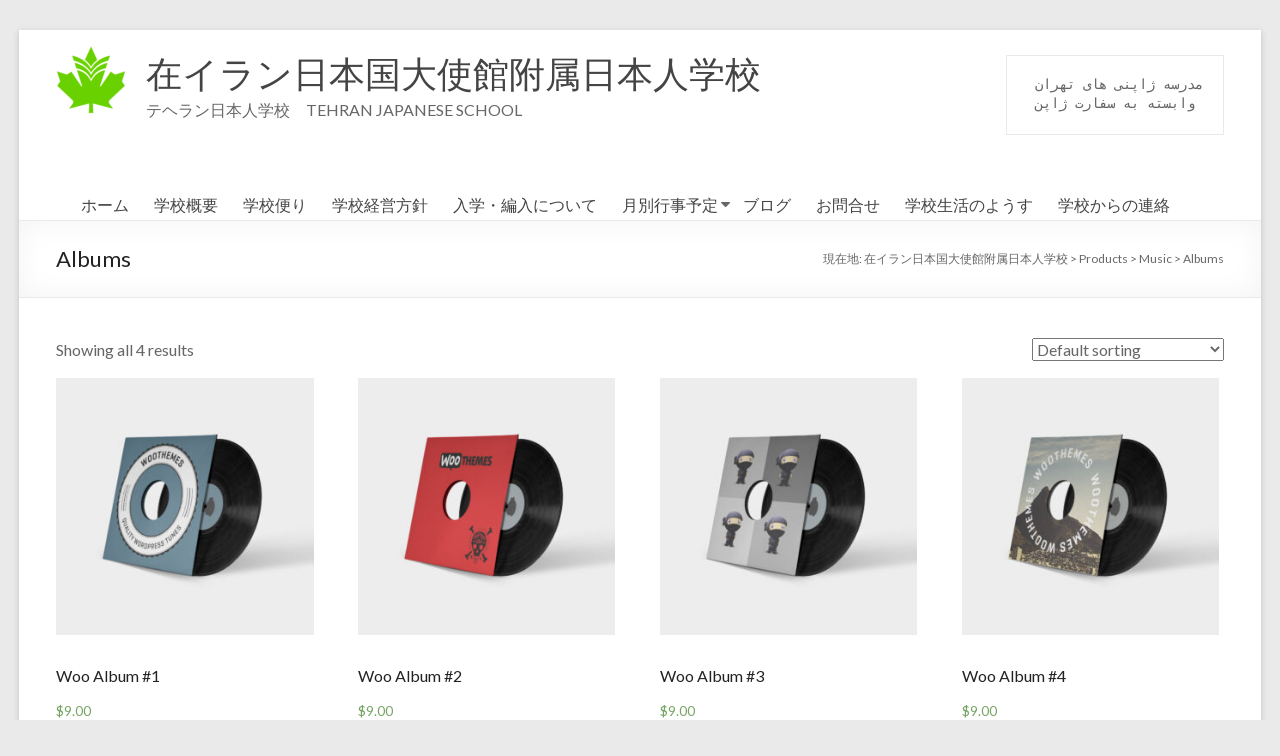

--- FILE ---
content_type: text/html; charset=UTF-8
request_url: https://tehranjpschool.com/product-category/music/albums/
body_size: 12387
content:
<!DOCTYPE html>
<!--[if IE 7]>
<html class="ie ie7" lang="ja">
<![endif]-->
<!--[if IE 8]>
<html class="ie ie8" lang="ja">
<![endif]-->
<!--[if !(IE 7) & !(IE 8)]><!-->
<html lang="ja">
<!--<![endif]-->
<head>
	<meta charset="UTF-8" />
	<meta name="viewport" content="width=device-width, initial-scale=1">
	<link rel="profile" href="https://gmpg.org/xfn/11" />
	<title>Albums &#8211; 在イラン日本国大使館附属日本人学校</title>
<meta name='robots' content='max-image-preview:large' />
<link rel='dns-prefetch' href='//fonts.googleapis.com' />
<link rel="alternate" type="application/rss+xml" title="在イラン日本国大使館附属日本人学校 &raquo; フィード" href="https://tehranjpschool.com/feed/" />
<link rel="alternate" type="application/rss+xml" title="在イラン日本国大使館附属日本人学校 &raquo; コメントフィード" href="https://tehranjpschool.com/comments/feed/" />
<link rel="alternate" type="application/rss+xml" title="在イラン日本国大使館附属日本人学校 &raquo; Albums Category のフィード" href="https://tehranjpschool.com/product-category/music/albums/feed/" />
<style id='wp-img-auto-sizes-contain-inline-css' type='text/css'>
img:is([sizes=auto i],[sizes^="auto," i]){contain-intrinsic-size:3000px 1500px}
/*# sourceURL=wp-img-auto-sizes-contain-inline-css */
</style>
<style id='wp-emoji-styles-inline-css' type='text/css'>

	img.wp-smiley, img.emoji {
		display: inline !important;
		border: none !important;
		box-shadow: none !important;
		height: 1em !important;
		width: 1em !important;
		margin: 0 0.07em !important;
		vertical-align: -0.1em !important;
		background: none !important;
		padding: 0 !important;
	}
/*# sourceURL=wp-emoji-styles-inline-css */
</style>
<link rel='stylesheet' id='wp-block-library-css' href='https://tehranjpschool.com/wp-includes/css/dist/block-library/style.min.css?ver=6.9' type='text/css' media='all' />
<style id='wp-block-verse-inline-css' type='text/css'>
pre.wp-block-verse{overflow:auto;white-space:pre-wrap}:where(pre.wp-block-verse){font-family:inherit}
/*# sourceURL=https://tehranjpschool.com/wp-includes/blocks/verse/style.min.css */
</style>
<style id='global-styles-inline-css' type='text/css'>
:root{--wp--preset--aspect-ratio--square: 1;--wp--preset--aspect-ratio--4-3: 4/3;--wp--preset--aspect-ratio--3-4: 3/4;--wp--preset--aspect-ratio--3-2: 3/2;--wp--preset--aspect-ratio--2-3: 2/3;--wp--preset--aspect-ratio--16-9: 16/9;--wp--preset--aspect-ratio--9-16: 9/16;--wp--preset--color--black: #000000;--wp--preset--color--cyan-bluish-gray: #abb8c3;--wp--preset--color--white: #ffffff;--wp--preset--color--pale-pink: #f78da7;--wp--preset--color--vivid-red: #cf2e2e;--wp--preset--color--luminous-vivid-orange: #ff6900;--wp--preset--color--luminous-vivid-amber: #fcb900;--wp--preset--color--light-green-cyan: #7bdcb5;--wp--preset--color--vivid-green-cyan: #00d084;--wp--preset--color--pale-cyan-blue: #8ed1fc;--wp--preset--color--vivid-cyan-blue: #0693e3;--wp--preset--color--vivid-purple: #9b51e0;--wp--preset--gradient--vivid-cyan-blue-to-vivid-purple: linear-gradient(135deg,rgb(6,147,227) 0%,rgb(155,81,224) 100%);--wp--preset--gradient--light-green-cyan-to-vivid-green-cyan: linear-gradient(135deg,rgb(122,220,180) 0%,rgb(0,208,130) 100%);--wp--preset--gradient--luminous-vivid-amber-to-luminous-vivid-orange: linear-gradient(135deg,rgb(252,185,0) 0%,rgb(255,105,0) 100%);--wp--preset--gradient--luminous-vivid-orange-to-vivid-red: linear-gradient(135deg,rgb(255,105,0) 0%,rgb(207,46,46) 100%);--wp--preset--gradient--very-light-gray-to-cyan-bluish-gray: linear-gradient(135deg,rgb(238,238,238) 0%,rgb(169,184,195) 100%);--wp--preset--gradient--cool-to-warm-spectrum: linear-gradient(135deg,rgb(74,234,220) 0%,rgb(151,120,209) 20%,rgb(207,42,186) 40%,rgb(238,44,130) 60%,rgb(251,105,98) 80%,rgb(254,248,76) 100%);--wp--preset--gradient--blush-light-purple: linear-gradient(135deg,rgb(255,206,236) 0%,rgb(152,150,240) 100%);--wp--preset--gradient--blush-bordeaux: linear-gradient(135deg,rgb(254,205,165) 0%,rgb(254,45,45) 50%,rgb(107,0,62) 100%);--wp--preset--gradient--luminous-dusk: linear-gradient(135deg,rgb(255,203,112) 0%,rgb(199,81,192) 50%,rgb(65,88,208) 100%);--wp--preset--gradient--pale-ocean: linear-gradient(135deg,rgb(255,245,203) 0%,rgb(182,227,212) 50%,rgb(51,167,181) 100%);--wp--preset--gradient--electric-grass: linear-gradient(135deg,rgb(202,248,128) 0%,rgb(113,206,126) 100%);--wp--preset--gradient--midnight: linear-gradient(135deg,rgb(2,3,129) 0%,rgb(40,116,252) 100%);--wp--preset--font-size--small: 13px;--wp--preset--font-size--medium: 20px;--wp--preset--font-size--large: 36px;--wp--preset--font-size--x-large: 42px;--wp--preset--spacing--20: 0.44rem;--wp--preset--spacing--30: 0.67rem;--wp--preset--spacing--40: 1rem;--wp--preset--spacing--50: 1.5rem;--wp--preset--spacing--60: 2.25rem;--wp--preset--spacing--70: 3.38rem;--wp--preset--spacing--80: 5.06rem;--wp--preset--shadow--natural: 6px 6px 9px rgba(0, 0, 0, 0.2);--wp--preset--shadow--deep: 12px 12px 50px rgba(0, 0, 0, 0.4);--wp--preset--shadow--sharp: 6px 6px 0px rgba(0, 0, 0, 0.2);--wp--preset--shadow--outlined: 6px 6px 0px -3px rgb(255, 255, 255), 6px 6px rgb(0, 0, 0);--wp--preset--shadow--crisp: 6px 6px 0px rgb(0, 0, 0);}:where(.is-layout-flex){gap: 0.5em;}:where(.is-layout-grid){gap: 0.5em;}body .is-layout-flex{display: flex;}.is-layout-flex{flex-wrap: wrap;align-items: center;}.is-layout-flex > :is(*, div){margin: 0;}body .is-layout-grid{display: grid;}.is-layout-grid > :is(*, div){margin: 0;}:where(.wp-block-columns.is-layout-flex){gap: 2em;}:where(.wp-block-columns.is-layout-grid){gap: 2em;}:where(.wp-block-post-template.is-layout-flex){gap: 1.25em;}:where(.wp-block-post-template.is-layout-grid){gap: 1.25em;}.has-black-color{color: var(--wp--preset--color--black) !important;}.has-cyan-bluish-gray-color{color: var(--wp--preset--color--cyan-bluish-gray) !important;}.has-white-color{color: var(--wp--preset--color--white) !important;}.has-pale-pink-color{color: var(--wp--preset--color--pale-pink) !important;}.has-vivid-red-color{color: var(--wp--preset--color--vivid-red) !important;}.has-luminous-vivid-orange-color{color: var(--wp--preset--color--luminous-vivid-orange) !important;}.has-luminous-vivid-amber-color{color: var(--wp--preset--color--luminous-vivid-amber) !important;}.has-light-green-cyan-color{color: var(--wp--preset--color--light-green-cyan) !important;}.has-vivid-green-cyan-color{color: var(--wp--preset--color--vivid-green-cyan) !important;}.has-pale-cyan-blue-color{color: var(--wp--preset--color--pale-cyan-blue) !important;}.has-vivid-cyan-blue-color{color: var(--wp--preset--color--vivid-cyan-blue) !important;}.has-vivid-purple-color{color: var(--wp--preset--color--vivid-purple) !important;}.has-black-background-color{background-color: var(--wp--preset--color--black) !important;}.has-cyan-bluish-gray-background-color{background-color: var(--wp--preset--color--cyan-bluish-gray) !important;}.has-white-background-color{background-color: var(--wp--preset--color--white) !important;}.has-pale-pink-background-color{background-color: var(--wp--preset--color--pale-pink) !important;}.has-vivid-red-background-color{background-color: var(--wp--preset--color--vivid-red) !important;}.has-luminous-vivid-orange-background-color{background-color: var(--wp--preset--color--luminous-vivid-orange) !important;}.has-luminous-vivid-amber-background-color{background-color: var(--wp--preset--color--luminous-vivid-amber) !important;}.has-light-green-cyan-background-color{background-color: var(--wp--preset--color--light-green-cyan) !important;}.has-vivid-green-cyan-background-color{background-color: var(--wp--preset--color--vivid-green-cyan) !important;}.has-pale-cyan-blue-background-color{background-color: var(--wp--preset--color--pale-cyan-blue) !important;}.has-vivid-cyan-blue-background-color{background-color: var(--wp--preset--color--vivid-cyan-blue) !important;}.has-vivid-purple-background-color{background-color: var(--wp--preset--color--vivid-purple) !important;}.has-black-border-color{border-color: var(--wp--preset--color--black) !important;}.has-cyan-bluish-gray-border-color{border-color: var(--wp--preset--color--cyan-bluish-gray) !important;}.has-white-border-color{border-color: var(--wp--preset--color--white) !important;}.has-pale-pink-border-color{border-color: var(--wp--preset--color--pale-pink) !important;}.has-vivid-red-border-color{border-color: var(--wp--preset--color--vivid-red) !important;}.has-luminous-vivid-orange-border-color{border-color: var(--wp--preset--color--luminous-vivid-orange) !important;}.has-luminous-vivid-amber-border-color{border-color: var(--wp--preset--color--luminous-vivid-amber) !important;}.has-light-green-cyan-border-color{border-color: var(--wp--preset--color--light-green-cyan) !important;}.has-vivid-green-cyan-border-color{border-color: var(--wp--preset--color--vivid-green-cyan) !important;}.has-pale-cyan-blue-border-color{border-color: var(--wp--preset--color--pale-cyan-blue) !important;}.has-vivid-cyan-blue-border-color{border-color: var(--wp--preset--color--vivid-cyan-blue) !important;}.has-vivid-purple-border-color{border-color: var(--wp--preset--color--vivid-purple) !important;}.has-vivid-cyan-blue-to-vivid-purple-gradient-background{background: var(--wp--preset--gradient--vivid-cyan-blue-to-vivid-purple) !important;}.has-light-green-cyan-to-vivid-green-cyan-gradient-background{background: var(--wp--preset--gradient--light-green-cyan-to-vivid-green-cyan) !important;}.has-luminous-vivid-amber-to-luminous-vivid-orange-gradient-background{background: var(--wp--preset--gradient--luminous-vivid-amber-to-luminous-vivid-orange) !important;}.has-luminous-vivid-orange-to-vivid-red-gradient-background{background: var(--wp--preset--gradient--luminous-vivid-orange-to-vivid-red) !important;}.has-very-light-gray-to-cyan-bluish-gray-gradient-background{background: var(--wp--preset--gradient--very-light-gray-to-cyan-bluish-gray) !important;}.has-cool-to-warm-spectrum-gradient-background{background: var(--wp--preset--gradient--cool-to-warm-spectrum) !important;}.has-blush-light-purple-gradient-background{background: var(--wp--preset--gradient--blush-light-purple) !important;}.has-blush-bordeaux-gradient-background{background: var(--wp--preset--gradient--blush-bordeaux) !important;}.has-luminous-dusk-gradient-background{background: var(--wp--preset--gradient--luminous-dusk) !important;}.has-pale-ocean-gradient-background{background: var(--wp--preset--gradient--pale-ocean) !important;}.has-electric-grass-gradient-background{background: var(--wp--preset--gradient--electric-grass) !important;}.has-midnight-gradient-background{background: var(--wp--preset--gradient--midnight) !important;}.has-small-font-size{font-size: var(--wp--preset--font-size--small) !important;}.has-medium-font-size{font-size: var(--wp--preset--font-size--medium) !important;}.has-large-font-size{font-size: var(--wp--preset--font-size--large) !important;}.has-x-large-font-size{font-size: var(--wp--preset--font-size--x-large) !important;}
/*# sourceURL=global-styles-inline-css */
</style>

<style id='classic-theme-styles-inline-css' type='text/css'>
/*! This file is auto-generated */
.wp-block-button__link{color:#fff;background-color:#32373c;border-radius:9999px;box-shadow:none;text-decoration:none;padding:calc(.667em + 2px) calc(1.333em + 2px);font-size:1.125em}.wp-block-file__button{background:#32373c;color:#fff;text-decoration:none}
/*# sourceURL=/wp-includes/css/classic-themes.min.css */
</style>
<link rel='stylesheet' id='contact-form-7-css' href='https://tehranjpschool.com/wp-content/plugins/contact-form-7/includes/css/styles.css?ver=5.5.6.1' type='text/css' media='all' />
<link rel='stylesheet' id='dashicons-css' href='https://tehranjpschool.com/wp-includes/css/dashicons.min.css?ver=6.9' type='text/css' media='all' />
<link rel='stylesheet' id='everest-forms-general-css' href='https://tehranjpschool.com/wp-content/plugins/everest-forms/assets/css/everest-forms.css?ver=1.7.6' type='text/css' media='all' />
<link rel='stylesheet' id='woocommerce-layout-css' href='https://tehranjpschool.com/wp-content/plugins/woocommerce/assets/css/woocommerce-layout.css?ver=5.6.2' type='text/css' media='all' />
<link rel='stylesheet' id='woocommerce-smallscreen-css' href='https://tehranjpschool.com/wp-content/plugins/woocommerce/assets/css/woocommerce-smallscreen.css?ver=5.6.2' type='text/css' media='only screen and (max-width: 768px)' />
<link rel='stylesheet' id='woocommerce-general-css' href='https://tehranjpschool.com/wp-content/plugins/woocommerce/assets/css/woocommerce.css?ver=5.6.2' type='text/css' media='all' />
<style id='woocommerce-inline-inline-css' type='text/css'>
.woocommerce form .form-row .required { visibility: visible; }
/*# sourceURL=woocommerce-inline-inline-css */
</style>
<link rel='stylesheet' id='wpbaw-public-style-css' href='https://tehranjpschool.com/wp-content/plugins/wp-blog-and-widgets/assets/css/wpbaw-public.css?ver=2.4' type='text/css' media='all' />
<link rel='stylesheet' id='spacious_style-css' href='https://tehranjpschool.com/wp-content/themes/spacious/style.css?ver=6.9' type='text/css' media='all' />
<style id='spacious_style-inline-css' type='text/css'>
.previous a:hover, .next a:hover, a, #site-title a:hover, .main-navigation ul li.current_page_item a, .main-navigation ul li:hover > a, .main-navigation ul li ul li a:hover, .main-navigation ul li ul li:hover > a, .main-navigation ul li.current-menu-item ul li a:hover, .main-navigation ul li:hover > .sub-toggle, .main-navigation a:hover, .main-navigation ul li.current-menu-item a, .main-navigation ul li.current_page_ancestor a, .main-navigation ul li.current-menu-ancestor a, .main-navigation ul li.current_page_item a, .main-navigation ul li:hover > a, .small-menu a:hover, .small-menu ul li.current-menu-item a, .small-menu ul li.current_page_ancestor a, .small-menu ul li.current-menu-ancestor a, .small-menu ul li.current_page_item a, .small-menu ul li:hover > a, .breadcrumb a:hover, .tg-one-half .widget-title a:hover, .tg-one-third .widget-title a:hover, .tg-one-fourth .widget-title a:hover, .pagination a span:hover, #content .comments-area a.comment-permalink:hover, .comments-area .comment-author-link a:hover, .comment .comment-reply-link:hover, .nav-previous a:hover, .nav-next a:hover, #wp-calendar #today, .footer-widgets-area a:hover, .footer-socket-wrapper .copyright a:hover, .read-more, .more-link, .post .entry-title a:hover, .page .entry-title a:hover, .post .entry-meta a:hover, .type-page .entry-meta a:hover, .single #content .tags a:hover, .widget_testimonial .testimonial-icon:before, .header-action .search-wrapper:hover .fa{color:#0fbe7c;}.spacious-button, input[type="reset"], input[type="button"], input[type="submit"], button, #featured-slider .slider-read-more-button, #controllers a:hover, #controllers a.active, .pagination span ,.site-header .menu-toggle:hover, .call-to-action-button, .comments-area .comment-author-link span, a#back-top:before, .post .entry-meta .read-more-link, a#scroll-up, .search-form span, .main-navigation .tg-header-button-wrap.button-one a{background-color:#0fbe7c;}.main-small-navigation li:hover, .main-small-navigation ul > .current_page_item, .main-small-navigation ul > .current-menu-item, .spacious-woocommerce-cart-views .cart-value{background:#0fbe7c;}.main-navigation ul li ul, .widget_testimonial .testimonial-post{border-top-color:#0fbe7c;}blockquote, .call-to-action-content-wrapper{border-left-color:#0fbe7c;}.site-header .menu-toggle:hover.entry-meta a.read-more:hover,#featured-slider .slider-read-more-button:hover,.call-to-action-button:hover,.entry-meta .read-more-link:hover,.spacious-button:hover, input[type="reset"]:hover, input[type="button"]:hover, input[type="submit"]:hover, button:hover{background:#008c4a;}.pagination a span:hover, .main-navigation .tg-header-button-wrap.button-one a{border-color:#0fbe7c;}.widget-title span{border-bottom-color:#0fbe7c;}.widget_service_block a.more-link:hover, .widget_featured_single_post a.read-more:hover,#secondary a:hover,logged-in-as:hover  a,.single-page p a:hover{color:#008c4a;}.main-navigation .tg-header-button-wrap.button-one a:hover{background-color:#008c4a;}
/*# sourceURL=spacious_style-inline-css */
</style>
<link rel='stylesheet' id='spacious-genericons-css' href='https://tehranjpschool.com/wp-content/themes/spacious/genericons/genericons.css?ver=3.3.1' type='text/css' media='all' />
<link rel='stylesheet' id='spacious-font-awesome-css' href='https://tehranjpschool.com/wp-content/themes/spacious/font-awesome/css/font-awesome.min.css?ver=4.7.0' type='text/css' media='all' />
<link rel='stylesheet' id='spacious_googlefonts-css' href='//fonts.googleapis.com/css?family=Lato&#038;1&#038;display=swap&#038;ver=1.9.4' type='text/css' media='all' />
<script type="text/javascript" src="https://tehranjpschool.com/wp-includes/js/jquery/jquery.min.js?ver=3.7.1" id="jquery-core-js"></script>
<script type="text/javascript" src="https://tehranjpschool.com/wp-includes/js/jquery/jquery-migrate.min.js?ver=3.4.1" id="jquery-migrate-js"></script>
<script type="text/javascript" src="https://tehranjpschool.com/wp-content/themes/spacious/js/spacious-custom.js?ver=6.9" id="spacious-custom-js"></script>
<link rel="https://api.w.org/" href="https://tehranjpschool.com/wp-json/" /><link rel="alternate" title="JSON" type="application/json" href="https://tehranjpschool.com/wp-json/wp/v2/product_cat/24" /><link rel="EditURI" type="application/rsd+xml" title="RSD" href="https://tehranjpschool.com/xmlrpc.php?rsd" />
<meta name="generator" content="WordPress 6.9" />
<meta name="generator" content="Everest Forms 1.7.6" />
<meta name="generator" content="WooCommerce 5.6.2" />
	<noscript><style>.woocommerce-product-gallery{ opacity: 1 !important; }</style></noscript>
	<link rel="icon" href="https://tehranjpschool.com/wp-content/uploads/2021/08/cropped-Tehran-Japanese-School-logofinal-۱۰-scaled-4-32x32.jpg" sizes="32x32" />
<link rel="icon" href="https://tehranjpschool.com/wp-content/uploads/2021/08/cropped-Tehran-Japanese-School-logofinal-۱۰-scaled-4-192x192.jpg" sizes="192x192" />
<link rel="apple-touch-icon" href="https://tehranjpschool.com/wp-content/uploads/2021/08/cropped-Tehran-Japanese-School-logofinal-۱۰-scaled-4-180x180.jpg" />
<meta name="msapplication-TileImage" content="https://tehranjpschool.com/wp-content/uploads/2021/08/cropped-Tehran-Japanese-School-logofinal-۱۰-scaled-4-270x270.jpg" />
		<style type="text/css"> blockquote { border-left: 3px solid #0fbe7c; }
			.spacious-button, input[type="reset"], input[type="button"], input[type="submit"], button { background-color: #0fbe7c; }
			.previous a:hover, .next a:hover { 	color: #0fbe7c; }
			a { color: #0fbe7c; }
			#site-title a:hover { color: #0fbe7c; }
			.main-navigation ul li.current_page_item a, .main-navigation ul li:hover > a { color: #0fbe7c; }
			.main-navigation ul li ul { border-top: 1px solid #0fbe7c; }
			.main-navigation ul li ul li a:hover, .main-navigation ul li ul li:hover > a, .main-navigation ul li.current-menu-item ul li a:hover, .main-navigation ul li:hover > .sub-toggle { color: #0fbe7c; }
			.site-header .menu-toggle:hover.entry-meta a.read-more:hover,#featured-slider .slider-read-more-button:hover,.call-to-action-button:hover,.entry-meta .read-more-link:hover,.spacious-button:hover, input[type="reset"]:hover, input[type="button"]:hover, input[type="submit"]:hover, button:hover { background: #008c4a; }
			.main-small-navigation li:hover { background: #0fbe7c; }
			.main-small-navigation ul > .current_page_item, .main-small-navigation ul > .current-menu-item { background: #0fbe7c; }
			.main-navigation a:hover, .main-navigation ul li.current-menu-item a, .main-navigation ul li.current_page_ancestor a, .main-navigation ul li.current-menu-ancestor a, .main-navigation ul li.current_page_item a, .main-navigation ul li:hover > a  { color: #0fbe7c; }
			.small-menu a:hover, .small-menu ul li.current-menu-item a, .small-menu ul li.current_page_ancestor a, .small-menu ul li.current-menu-ancestor a, .small-menu ul li.current_page_item a, .small-menu ul li:hover > a { color: #0fbe7c; }
			#featured-slider .slider-read-more-button { background-color: #0fbe7c; }
			#controllers a:hover, #controllers a.active { background-color: #0fbe7c; color: #0fbe7c; }
			.widget_service_block a.more-link:hover, .widget_featured_single_post a.read-more:hover,#secondary a:hover,logged-in-as:hover  a,.single-page p a:hover{ color: #008c4a; }
			.breadcrumb a:hover { color: #0fbe7c; }
			.tg-one-half .widget-title a:hover, .tg-one-third .widget-title a:hover, .tg-one-fourth .widget-title a:hover { color: #0fbe7c; }
			.pagination span ,.site-header .menu-toggle:hover{ background-color: #0fbe7c; }
			.pagination a span:hover { color: #0fbe7c; border-color: #0fbe7c; }
			.widget_testimonial .testimonial-post { border-color: #0fbe7c #EAEAEA #EAEAEA #EAEAEA; }
			.call-to-action-content-wrapper { border-color: #EAEAEA #EAEAEA #EAEAEA #0fbe7c; }
			.call-to-action-button { background-color: #0fbe7c; }
			#content .comments-area a.comment-permalink:hover { color: #0fbe7c; }
			.comments-area .comment-author-link a:hover { color: #0fbe7c; }
			.comments-area .comment-author-link span { background-color: #0fbe7c; }
			.comment .comment-reply-link:hover { color: #0fbe7c; }
			.nav-previous a:hover, .nav-next a:hover { color: #0fbe7c; }
			#wp-calendar #today { color: #0fbe7c; }
			.widget-title span { border-bottom: 2px solid #0fbe7c; }
			.footer-widgets-area a:hover { color: #0fbe7c !important; }
			.footer-socket-wrapper .copyright a:hover { color: #0fbe7c; }
			a#back-top:before { background-color: #0fbe7c; }
			.read-more, .more-link { color: #0fbe7c; }
			.post .entry-title a:hover, .page .entry-title a:hover { color: #0fbe7c; }
			.post .entry-meta .read-more-link { background-color: #0fbe7c; }
			.post .entry-meta a:hover, .type-page .entry-meta a:hover { color: #0fbe7c; }
			.single #content .tags a:hover { color: #0fbe7c; }
			.widget_testimonial .testimonial-icon:before { color: #0fbe7c; }
			a#scroll-up { background-color: #0fbe7c; }
			.search-form span { background-color: #0fbe7c; }.header-action .search-wrapper:hover .fa{ color: #0fbe7c} .spacious-woocommerce-cart-views .cart-value { background:#0fbe7c}.main-navigation .tg-header-button-wrap.button-one a{background-color:#0fbe7c} .main-navigation .tg-header-button-wrap.button-one a{border-color:#0fbe7c}.main-navigation .tg-header-button-wrap.button-one a:hover{background-color:#008c4a}.main-navigation .tg-header-button-wrap.button-one a:hover{border-color:#008c4a}</style>
		</head>

<body data-rsssl=1 class="archive tax-product_cat term-albums term-24 custom-background wp-custom-logo wp-embed-responsive wp-theme-spacious theme-spacious everest-forms-no-js woocommerce woocommerce-page woocommerce-no-js no-sidebar-full-width better-responsive-menu narrow-1218 elementor-default elementor-kit-73">


<div id="page" class="hfeed site">
	<a class="skip-link screen-reader-text" href="#main">コンテンツへスキップ</a>

	
	
	<header id="masthead" class="site-header clearfix spacious-header-display-four">

		
		
		<div id="header-text-nav-container" class="">

			<div class="inner-wrap" id="spacious-header-display-four">

				<div id="header-text-nav-wrap" class="clearfix">
					<div id="header-left-section">
													<div id="header-logo-image">

								<a href="https://tehranjpschool.com/" class="custom-logo-link" rel="home"><img width="70" height="70" src="https://tehranjpschool.com/wp-content/uploads/2021/08/cropped-Tehran-Japanese-School-logofinal-0۱-2.png" class="custom-logo" alt="在イラン日本国大使館附属日本人学校" decoding="async" /></a>
							</div><!-- #header-logo-image -->

							
						<div id="header-text" class="">
															<h3 id="site-title">
									<a href="https://tehranjpschool.com/"
									   title="在イラン日本国大使館附属日本人学校"
									   rel="home">在イラン日本国大使館附属日本人学校</a>
								</h3>
														<p id="site-description">テヘラン日本人学校　TEHRAN JAPANESE SCHOOL</p>
							<!-- #site-description -->
						</div><!-- #header-text -->

					</div><!-- #header-left-section -->
					<div id="header-right-section">
													<div id="header-right-sidebar" class="clearfix">
								<aside id="block-44" class="widget widget_block">
<pre class="wp-block-verse">مدرسه ژاپنی های تهران
 وابسته به سفارت ژاپن </pre>
</aside>							</div>
							
						
						
					</div><!-- #header-right-section -->

				</div><!-- #header-text-nav-wrap -->
			</div><!-- .inner-wrap -->
							<div class="bottom-menu clearfix ">
					<div class="inner-wrap clearfix">
						
		<nav id="site-navigation" class="main-navigation clearfix   " role="navigation">
			<p class="menu-toggle">
				<span class="screen-reader-text">メニュー</span>
			</p>
			<div class="menu-primary-container"><ul id="menu-%e3%83%86%e3%83%98%e3%83%a9%e3%83%b3%e6%97%a5%e6%9c%ac%e4%ba%ba%e5%ad%a6%e6%a0%a1%e3%83%a1%e3%83%8b%e3%83%a5%e3%83%bc" class="menu"><li id="menu-item-847" class="menu-item menu-item-type-post_type menu-item-object-page menu-item-home menu-item-847"><a href="https://tehranjpschool.com/">ホーム</a></li>
<li id="menu-item-689" class="menu-item menu-item-type-post_type menu-item-object-page menu-item-689"><a href="https://tehranjpschool.com/%e5%ad%a6%e6%a0%a1%e6%a6%82%e8%a6%81/">学校概要</a></li>
<li id="menu-item-1333" class="menu-item menu-item-type-post_type menu-item-object-page menu-item-1333"><a href="https://tehranjpschool.com/%e5%ad%a6%e6%a0%a1%e4%be%bf%e3%82%8a/">学校便り</a></li>
<li id="menu-item-626" class="menu-item menu-item-type-post_type menu-item-object-page menu-item-626"><a href="https://tehranjpschool.com/education/">学校経営方針</a></li>
<li id="menu-item-998" class="menu-item menu-item-type-post_type menu-item-object-page menu-item-998"><a href="https://tehranjpschool.com/%e5%85%a5%e5%ad%a6%e3%81%ae%e3%81%94%e6%a1%88%e5%86%85/">入学・編入について</a></li>
<li id="menu-item-1193" class="menu-item menu-item-type-post_type menu-item-object-page menu-item-has-children menu-item-1193"><a href="https://tehranjpschool.com/%e6%9c%88%e5%88%a5%e8%a1%8c%e4%ba%8b%e4%ba%88%e5%ae%9a/">月別行事予定</a>
<ul class="sub-menu">
	<li id="menu-item-1016" class="menu-item menu-item-type-post_type menu-item-object-page menu-item-1016"><a href="https://tehranjpschool.com/%e5%b9%b4%e9%96%93%e8%a1%8c%e4%ba%8b%e4%ba%88%e5%ae%9a/">年間行事予定表</a></li>
</ul>
</li>
<li id="menu-item-1421" class="menu-item menu-item-type-post_type menu-item-object-page menu-item-1421"><a href="https://tehranjpschool.com/%e3%83%96%e3%83%ad%e3%82%b0/">ブログ</a></li>
<li id="menu-item-1405" class="menu-item menu-item-type-post_type menu-item-object-page menu-item-1405"><a href="https://tehranjpschool.com/%e3%81%8a%e5%95%8f%e5%90%88%e3%81%9b/">お問合せ</a></li>
<li id="menu-item-1982" class="menu-item menu-item-type-post_type menu-item-object-page menu-item-1982"><a href="https://tehranjpschool.com/%e5%ad%a6%e6%a0%a1%e7%94%9f%e6%b4%bb%e3%81%ae%e3%82%88%e3%81%86%e3%81%99%ef%bc%88%e4%bf%9d%e8%ad%b7%e3%83%9a%e3%83%bc%e3%82%b8%ef%bc%89/">学校生活のようす</a></li>
<li id="menu-item-2027" class="menu-item menu-item-type-post_type menu-item-object-page menu-item-2027"><a href="https://tehranjpschool.com/%e5%90%84%e7%a8%ae%e5%b1%8a%e5%87%ba/">学校からの連絡</a></li>
</ul></div>		</nav>

		
						<div class="header-action">
													</div>
					</div>
				</div>
					</div><!-- #header-text-nav-container -->

		
						<div class="header-post-title-container clearfix">
					<div class="inner-wrap">
						<div class="post-title-wrapper">
																								<h1 class="header-post-title-class">Albums</h1>
																						</div>
						<div class="breadcrumb" xmlns:v="http://rdf.data-vocabulary.org/#"><span class="breadcrumb-title">現在地: </span><!-- Breadcrumb NavXT 6.6.0 -->
<span property="itemListElement" typeof="ListItem"><a property="item" typeof="WebPage" title="Go to 在イラン日本国大使館附属日本人学校." href="https://tehranjpschool.com" class="home" ><span property="name">在イラン日本国大使館附属日本人学校</span></a><meta property="position" content="1"></span> &gt; <span property="itemListElement" typeof="ListItem"><a property="item" typeof="WebPage" title="Go to Products." href="https://tehranjpschool.com/shop/" class="post post-product-archive" ><span property="name">Products</span></a><meta property="position" content="2"></span> &gt; <span property="itemListElement" typeof="ListItem"><a property="item" typeof="WebPage" title="Go to the Music Category archives." href="https://tehranjpschool.com/product-category/music/" class="taxonomy product_cat" ><span property="name">Music</span></a><meta property="position" content="3"></span> &gt; <span property="itemListElement" typeof="ListItem"><span property="name">Albums</span><meta property="position" content="4"></span></div> <!-- .breadcrumb : NavXT -->					</div>
				</div>
					</header>
			<div id="main" class="clearfix">
		<div class="inner-wrap">
<div id="primary"><header class="woocommerce-products-header">
	
	</header>
<div class="woocommerce-notices-wrapper"></div><p class="woocommerce-result-count">
	Showing all 4 results</p>
<form class="woocommerce-ordering" method="get">
	<select name="orderby" class="orderby" aria-label="Shop order">
					<option value="menu_order"  selected='selected'>Default sorting</option>
					<option value="popularity" >Sort by popularity</option>
					<option value="rating" >Sort by average rating</option>
					<option value="date" >Sort by latest</option>
					<option value="price" >Sort by price: low to high</option>
					<option value="price-desc" >Sort by price: high to low</option>
			</select>
	<input type="hidden" name="paged" value="1" />
	</form>
<ul class="products columns-4">
<li class="product type-product post-591 status-publish first instock product_cat-albums product_cat-music has-post-thumbnail downloadable shipping-taxable purchasable product-type-simple">
	<a href="https://tehranjpschool.com/product/woo-album-1/" class="woocommerce-LoopProduct-link woocommerce-loop-product__link"><img width="300" height="300" src="https://tehranjpschool.com/wp-content/uploads/2013/06/cd_1_angle-300x300.jpg" class="attachment-woocommerce_thumbnail size-woocommerce_thumbnail" alt="" decoding="async" fetchpriority="high" srcset="https://tehranjpschool.com/wp-content/uploads/2013/06/cd_1_angle-300x300.jpg 300w, https://tehranjpschool.com/wp-content/uploads/2013/06/cd_1_angle-100x100.jpg 100w, https://tehranjpschool.com/wp-content/uploads/2013/06/cd_1_angle-600x600.jpg 600w, https://tehranjpschool.com/wp-content/uploads/2013/06/cd_1_angle-150x150.jpg 150w, https://tehranjpschool.com/wp-content/uploads/2013/06/cd_1_angle-768x768.jpg 768w, https://tehranjpschool.com/wp-content/uploads/2013/06/cd_1_angle-270x270.jpg 270w, https://tehranjpschool.com/wp-content/uploads/2013/06/cd_1_angle-230x230.jpg 230w, https://tehranjpschool.com/wp-content/uploads/2013/06/cd_1_angle-45x45.jpg 45w, https://tehranjpschool.com/wp-content/uploads/2013/06/cd_1_angle.jpg 1000w" sizes="(max-width: 300px) 100vw, 300px" /><h2 class="woocommerce-loop-product__title">Woo Album #1</h2>
	<span class="price"><span class="woocommerce-Price-amount amount"><bdi><span class="woocommerce-Price-currencySymbol">&#36;</span>9.00</bdi></span></span>
</a><a href="?add-to-cart=591" data-quantity="1" class="button product_type_simple add_to_cart_button ajax_add_to_cart" data-product_id="591" data-product_sku="" aria-label="Add &ldquo;Woo Album #1&rdquo; to your cart" rel="nofollow">Add to cart</a></li>
<li class="product type-product post-592 status-publish instock product_cat-albums product_cat-music has-post-thumbnail downloadable shipping-taxable purchasable product-type-simple">
	<a href="https://tehranjpschool.com/product/woo-album-2/" class="woocommerce-LoopProduct-link woocommerce-loop-product__link"><img width="300" height="300" src="https://tehranjpschool.com/wp-content/uploads/2013/06/cd_2_angle-300x300.jpg" class="attachment-woocommerce_thumbnail size-woocommerce_thumbnail" alt="" decoding="async" srcset="https://tehranjpschool.com/wp-content/uploads/2013/06/cd_2_angle-300x300.jpg 300w, https://tehranjpschool.com/wp-content/uploads/2013/06/cd_2_angle-100x100.jpg 100w, https://tehranjpschool.com/wp-content/uploads/2013/06/cd_2_angle-600x600.jpg 600w, https://tehranjpschool.com/wp-content/uploads/2013/06/cd_2_angle-150x150.jpg 150w, https://tehranjpschool.com/wp-content/uploads/2013/06/cd_2_angle-768x768.jpg 768w, https://tehranjpschool.com/wp-content/uploads/2013/06/cd_2_angle-270x270.jpg 270w, https://tehranjpschool.com/wp-content/uploads/2013/06/cd_2_angle-230x230.jpg 230w, https://tehranjpschool.com/wp-content/uploads/2013/06/cd_2_angle-45x45.jpg 45w, https://tehranjpschool.com/wp-content/uploads/2013/06/cd_2_angle.jpg 1000w" sizes="(max-width: 300px) 100vw, 300px" /><h2 class="woocommerce-loop-product__title">Woo Album #2</h2>
	<span class="price"><span class="woocommerce-Price-amount amount"><bdi><span class="woocommerce-Price-currencySymbol">&#36;</span>9.00</bdi></span></span>
</a><a href="?add-to-cart=592" data-quantity="1" class="button product_type_simple add_to_cart_button ajax_add_to_cart" data-product_id="592" data-product_sku="" aria-label="Add &ldquo;Woo Album #2&rdquo; to your cart" rel="nofollow">Add to cart</a></li>
<li class="product type-product post-593 status-publish instock product_cat-albums product_cat-music has-post-thumbnail downloadable shipping-taxable purchasable product-type-simple">
	<a href="https://tehranjpschool.com/product/woo-album-3/" class="woocommerce-LoopProduct-link woocommerce-loop-product__link"><img width="300" height="300" src="https://tehranjpschool.com/wp-content/uploads/2013/06/cd_3_angle-300x300.jpg" class="attachment-woocommerce_thumbnail size-woocommerce_thumbnail" alt="" decoding="async" srcset="https://tehranjpschool.com/wp-content/uploads/2013/06/cd_3_angle-300x300.jpg 300w, https://tehranjpschool.com/wp-content/uploads/2013/06/cd_3_angle-100x100.jpg 100w, https://tehranjpschool.com/wp-content/uploads/2013/06/cd_3_angle-600x600.jpg 600w, https://tehranjpschool.com/wp-content/uploads/2013/06/cd_3_angle-150x150.jpg 150w, https://tehranjpschool.com/wp-content/uploads/2013/06/cd_3_angle-768x768.jpg 768w, https://tehranjpschool.com/wp-content/uploads/2013/06/cd_3_angle-270x270.jpg 270w, https://tehranjpschool.com/wp-content/uploads/2013/06/cd_3_angle-230x230.jpg 230w, https://tehranjpschool.com/wp-content/uploads/2013/06/cd_3_angle-45x45.jpg 45w, https://tehranjpschool.com/wp-content/uploads/2013/06/cd_3_angle.jpg 1000w" sizes="(max-width: 300px) 100vw, 300px" /><h2 class="woocommerce-loop-product__title">Woo Album #3</h2>
	<span class="price"><span class="woocommerce-Price-amount amount"><bdi><span class="woocommerce-Price-currencySymbol">&#36;</span>9.00</bdi></span></span>
</a><a href="?add-to-cart=593" data-quantity="1" class="button product_type_simple add_to_cart_button ajax_add_to_cart" data-product_id="593" data-product_sku="" aria-label="Add &ldquo;Woo Album #3&rdquo; to your cart" rel="nofollow">Add to cart</a></li>
<li class="product type-product post-594 status-publish last instock product_cat-albums product_cat-music has-post-thumbnail downloadable shipping-taxable purchasable product-type-simple">
	<a href="https://tehranjpschool.com/product/woo-album-4/" class="woocommerce-LoopProduct-link woocommerce-loop-product__link"><img width="300" height="300" src="https://tehranjpschool.com/wp-content/uploads/2013/06/cd_5_angle-300x300.jpg" class="attachment-woocommerce_thumbnail size-woocommerce_thumbnail" alt="" decoding="async" loading="lazy" srcset="https://tehranjpschool.com/wp-content/uploads/2013/06/cd_5_angle-300x300.jpg 300w, https://tehranjpschool.com/wp-content/uploads/2013/06/cd_5_angle-100x100.jpg 100w, https://tehranjpschool.com/wp-content/uploads/2013/06/cd_5_angle-600x600.jpg 600w, https://tehranjpschool.com/wp-content/uploads/2013/06/cd_5_angle-150x150.jpg 150w, https://tehranjpschool.com/wp-content/uploads/2013/06/cd_5_angle-768x768.jpg 768w, https://tehranjpschool.com/wp-content/uploads/2013/06/cd_5_angle-270x270.jpg 270w, https://tehranjpschool.com/wp-content/uploads/2013/06/cd_5_angle-230x230.jpg 230w, https://tehranjpschool.com/wp-content/uploads/2013/06/cd_5_angle-45x45.jpg 45w, https://tehranjpschool.com/wp-content/uploads/2013/06/cd_5_angle.jpg 1000w" sizes="auto, (max-width: 300px) 100vw, 300px" /><h2 class="woocommerce-loop-product__title">Woo Album #4</h2>
	<span class="price"><span class="woocommerce-Price-amount amount"><bdi><span class="woocommerce-Price-currencySymbol">&#36;</span>9.00</bdi></span></span>
</a><a href="?add-to-cart=594" data-quantity="1" class="button product_type_simple add_to_cart_button ajax_add_to_cart" data-product_id="594" data-product_sku="" aria-label="Add &ldquo;Woo Album #4&rdquo; to your cart" rel="nofollow">Add to cart</a></li>
</ul>
</div>
<div id="secondary">
			
		
			<aside id="search" class="widget widget_search">
				<form action="https://tehranjpschool.com/" class="search-form searchform clearfix" method="get">
	<div class="search-wrap">
		<input type="text" placeholder="検索" class="s field" name="s">
		<button class="search-icon" type="submit"></button>
	</div>
</form><!-- .searchform -->			</aside>

			<aside id="archives" class="widget">
				<h3 class="widget-title">アーカイブ</h3>
				<ul>
						<li><a href='https://tehranjpschool.com/2026/01/'>2026年1月</a></li>
	<li><a href='https://tehranjpschool.com/2025/12/'>2025年12月</a></li>
	<li><a href='https://tehranjpschool.com/2025/11/'>2025年11月</a></li>
	<li><a href='https://tehranjpschool.com/2025/10/'>2025年10月</a></li>
	<li><a href='https://tehranjpschool.com/2025/09/'>2025年9月</a></li>
	<li><a href='https://tehranjpschool.com/2025/08/'>2025年8月</a></li>
	<li><a href='https://tehranjpschool.com/2025/07/'>2025年7月</a></li>
	<li><a href='https://tehranjpschool.com/2025/06/'>2025年6月</a></li>
	<li><a href='https://tehranjpschool.com/2025/05/'>2025年5月</a></li>
	<li><a href='https://tehranjpschool.com/2025/04/'>2025年4月</a></li>
	<li><a href='https://tehranjpschool.com/2025/03/'>2025年3月</a></li>
	<li><a href='https://tehranjpschool.com/2025/02/'>2025年2月</a></li>
	<li><a href='https://tehranjpschool.com/2025/01/'>2025年1月</a></li>
	<li><a href='https://tehranjpschool.com/2024/12/'>2024年12月</a></li>
	<li><a href='https://tehranjpschool.com/2024/11/'>2024年11月</a></li>
	<li><a href='https://tehranjpschool.com/2024/10/'>2024年10月</a></li>
	<li><a href='https://tehranjpschool.com/2024/09/'>2024年9月</a></li>
	<li><a href='https://tehranjpschool.com/2024/07/'>2024年7月</a></li>
	<li><a href='https://tehranjpschool.com/2024/06/'>2024年6月</a></li>
	<li><a href='https://tehranjpschool.com/2024/05/'>2024年5月</a></li>
	<li><a href='https://tehranjpschool.com/2024/04/'>2024年4月</a></li>
	<li><a href='https://tehranjpschool.com/2024/03/'>2024年3月</a></li>
	<li><a href='https://tehranjpschool.com/2024/02/'>2024年2月</a></li>
	<li><a href='https://tehranjpschool.com/2024/01/'>2024年1月</a></li>
	<li><a href='https://tehranjpschool.com/2023/12/'>2023年12月</a></li>
	<li><a href='https://tehranjpschool.com/2023/11/'>2023年11月</a></li>
	<li><a href='https://tehranjpschool.com/2023/10/'>2023年10月</a></li>
	<li><a href='https://tehranjpschool.com/2023/09/'>2023年9月</a></li>
	<li><a href='https://tehranjpschool.com/2023/08/'>2023年8月</a></li>
	<li><a href='https://tehranjpschool.com/2023/07/'>2023年7月</a></li>
	<li><a href='https://tehranjpschool.com/2023/06/'>2023年6月</a></li>
	<li><a href='https://tehranjpschool.com/2023/05/'>2023年5月</a></li>
	<li><a href='https://tehranjpschool.com/2023/04/'>2023年4月</a></li>
	<li><a href='https://tehranjpschool.com/2023/02/'>2023年2月</a></li>
	<li><a href='https://tehranjpschool.com/2022/12/'>2022年12月</a></li>
	<li><a href='https://tehranjpschool.com/2022/11/'>2022年11月</a></li>
	<li><a href='https://tehranjpschool.com/2022/10/'>2022年10月</a></li>
	<li><a href='https://tehranjpschool.com/2022/09/'>2022年9月</a></li>
	<li><a href='https://tehranjpschool.com/2022/06/'>2022年6月</a></li>
	<li><a href='https://tehranjpschool.com/2022/05/'>2022年5月</a></li>
	<li><a href='https://tehranjpschool.com/2022/01/'>2022年1月</a></li>
				</ul>
			</aside>

			<aside id="meta" class="widget">
				<h3 class="widget-title">メタ情報</h3>
				<ul>
										<li><a href="https://tehranjpschool.com/wp-login.php">ログイン</a></li>
									</ul>
			</aside>

			</div>

</div><!-- .inner-wrap -->
</div><!-- #main -->

<footer id="colophon" class="clearfix">
	<div class="footer-widgets-wrapper">
	<div class="inner-wrap">
		<div class="footer-widgets-area clearfix">
			<div class="tg-one-fourth tg-column-1">
				<aside id="text-4" class="widget widget_text"><h3 class="widget-title"><span>Contact Us</span></h3>			<div class="textwidget"><ul>
<li>Saadatbad | Tehran | Iran</li>
<li>Phone: +98-21-8808-8100</li>
<li>Fax:+98-21-8808-8101</li>
<li>Email: school@tehranjs.org</li>
<li>Website: https://tehranjpschool.com/</li>
</ul></div>
		</aside>			</div>
							<div class="tg-one-fourth tg-column-2">
						<style>
		.rpwe-block ul {
			list-style: none !important;
			margin-left: 0 !important;
			padding-left: 0 !important;
		}

		.rpwe-block li {
			border-bottom: 1px solid #eee;
			margin-bottom: 10px;
			padding-bottom: 10px;
			list-style-type: none;
		}

		.rpwe-block a {
			display: inline !important;
			text-decoration: none;
		}

		.rpwe-block h3 {
			background: none !important;
			clear: none;
			margin-bottom: 0 !important;
			margin-top: 0 !important;
			font-weight: 400;
			font-size: 12px !important;
			line-height: 1.5em;
		}

		.rpwe-thumb {
			border: 1px solid #EEE !important;
			box-shadow: none !important;
			margin: 2px 10px 2px 0;
			padding: 3px !important;
		}

		.rpwe-summary {
			font-size: 12px;
		}

		.rpwe-time {
			color: #bbb;
			font-size: 11px;
		}

		.rpwe-comment {
			color: #bbb;
			font-size: 11px;
			padding-left: 5px;
		}

		.rpwe-alignleft {
			display: inline;
			float: left;
		}

		.rpwe-alignright {
			display: inline;
			float: right;
		}

		.rpwe-aligncenter {
			display: block;
			margin-left: auto;
			margin-right: auto;
		}

		.rpwe-clearfix:before,
		.rpwe-clearfix:after {
			content: "";
			display: table !important;
		}

		.rpwe-clearfix:after {
			clear: both;
		}

		.rpwe-clearfix {
			zoom: 1;
		}
	</style>
<aside id="rpwe_widget-3" class="widget rpwe_widget recent-posts-extended"><h3 class="widget-title"><span>Recent Posts</span></h3><div  class="rpwe-block "><ul class="rpwe-ul"><li class="rpwe-li rpwe-clearfix"><a class="rpwe-img" href="https://tehranjpschool.com/2026/01/09/%e6%a0%a1%e9%95%b7%e5%ae%a4%e3%81%8b%e3%82%89%e3%80%8e%e6%98%a8%e6%97%a5%e3%81%ae%e8%87%aa%e5%88%86%e3%82%88%e3%82%8a%e4%b8%80%e6%ad%a9%e5%89%8d%e3%81%b8%ef%bd%9e%e5%86%ac%e4%bc%91%e3%81%bf%e6%98%8e/"  rel="bookmark"><img class="rpwe-alignleft rpwe-thumb" src="https://tehranjpschool.com/wp-content/uploads/2026/01/20260108_174231-45x45.jpg" alt="校長室から『昨日の自分より一歩前へ～冬休み明け集会を開催し、授業を再開～』"></a><h3 class="rpwe-title"><a href="https://tehranjpschool.com/2026/01/09/%e6%a0%a1%e9%95%b7%e5%ae%a4%e3%81%8b%e3%82%89%e3%80%8e%e6%98%a8%e6%97%a5%e3%81%ae%e8%87%aa%e5%88%86%e3%82%88%e3%82%8a%e4%b8%80%e6%ad%a9%e5%89%8d%e3%81%b8%ef%bd%9e%e5%86%ac%e4%bc%91%e3%81%bf%e6%98%8e/" title="Permalink to 校長室から『昨日の自分より一歩前へ～冬休み明け集会を開催し、授業を再開～』" rel="bookmark">校長室から『昨日の自分より一歩前へ～冬休み明け集会を開催し、授業を再開～』</a></h3><time class="rpwe-time published" datetime="2026-01-09T00:07:50+09:00">2026-01-09</time></li><li class="rpwe-li rpwe-clearfix"><a class="rpwe-img" href="https://tehranjpschool.com/2025/12/25/%e6%a0%a1%e9%95%b7%e5%ae%a4%e3%81%8b%e3%82%89%e3%80%8e%e6%bf%80%e5%8b%95%e3%81%a7%e3%81%82%e3%81%a3%e3%81%9f%ef%bc%91%e5%b9%b4%e3%82%92%e7%b5%82%e3%81%88%e3%82%8b%ef%bd%9e%ef%bc%92%ef%bc%90%ef%bc%92/"  rel="bookmark"><img class="rpwe-alignleft rpwe-thumb" src="https://tehranjpschool.com/wp-content/uploads/2025/12/20251223_084714-1-45x45.jpg" alt="校長室から『激動であった１年を終える～２０２５年の教育課程を終了～』"></a><h3 class="rpwe-title"><a href="https://tehranjpschool.com/2025/12/25/%e6%a0%a1%e9%95%b7%e5%ae%a4%e3%81%8b%e3%82%89%e3%80%8e%e6%bf%80%e5%8b%95%e3%81%a7%e3%81%82%e3%81%a3%e3%81%9f%ef%bc%91%e5%b9%b4%e3%82%92%e7%b5%82%e3%81%88%e3%82%8b%ef%bd%9e%ef%bc%92%ef%bc%90%ef%bc%92/" title="Permalink to 校長室から『激動であった１年を終える～２０２５年の教育課程を終了～』" rel="bookmark">校長室から『激動であった１年を終える～２０２５年の教育課程を終了～』</a></h3><time class="rpwe-time published" datetime="2025-12-25T00:28:22+09:00">2025-12-25</time></li><li class="rpwe-li rpwe-clearfix"><a class="rpwe-img" href="https://tehranjpschool.com/2025/12/24/%e6%a0%a1%e9%95%b7%e5%ae%a4%e3%81%8b%e3%82%89%e3%80%8e%e3%81%93%e3%81%93%e3%81%ab%e3%81%97%e3%81%8b%e3%81%aa%e3%81%84%e5%ad%a6%e3%81%b3%e3%81%8c%e3%81%82%e3%82%8b%ef%bd%9e2%e5%b9%b4%e3%81%b6%e3%82%8a/"  rel="bookmark"><img class="rpwe-alignleft rpwe-thumb" src="https://tehranjpschool.com/wp-content/uploads/2025/12/1000052196-45x45.jpg" alt="校長室から『ここにしかない学びがある～2年ぶりの学習発表会を開催～』"></a><h3 class="rpwe-title"><a href="https://tehranjpschool.com/2025/12/24/%e6%a0%a1%e9%95%b7%e5%ae%a4%e3%81%8b%e3%82%89%e3%80%8e%e3%81%93%e3%81%93%e3%81%ab%e3%81%97%e3%81%8b%e3%81%aa%e3%81%84%e5%ad%a6%e3%81%b3%e3%81%8c%e3%81%82%e3%82%8b%ef%bd%9e2%e5%b9%b4%e3%81%b6%e3%82%8a/" title="Permalink to 校長室から『ここにしかない学びがある～2年ぶりの学習発表会を開催～』" rel="bookmark">校長室から『ここにしかない学びがある～2年ぶりの学習発表会を開催～』</a></h3><time class="rpwe-time published" datetime="2025-12-24T16:18:09+09:00">2025-12-24</time></li></ul></div><!-- Generated by http://wordpress.org/plugins/recent-posts-widget-extended/ --></aside>				</div>
										<div class="tg-one-fourth tg-after-two-blocks-clearfix tg-column-3">
					<aside id="nav_menu-1" class="widget widget_nav_menu"><h3 class="widget-title"><span>サイト一覧</span></h3><div class="menu-%e3%83%86%e3%83%98%e3%83%a9%e3%83%b3%e6%97%a5%e6%9c%ac%e4%ba%ba%e5%ad%a6%e6%a0%a1%e3%83%a1%e3%83%8b%e3%83%a5%e3%83%bc-container"><ul id="menu-%e3%83%86%e3%83%98%e3%83%a9%e3%83%b3%e6%97%a5%e6%9c%ac%e4%ba%ba%e5%ad%a6%e6%a0%a1%e3%83%a1%e3%83%8b%e3%83%a5%e3%83%bc-1" class="menu"><li class="menu-item menu-item-type-post_type menu-item-object-page menu-item-home menu-item-847"><a href="https://tehranjpschool.com/">ホーム</a></li>
<li class="menu-item menu-item-type-post_type menu-item-object-page menu-item-689"><a href="https://tehranjpschool.com/%e5%ad%a6%e6%a0%a1%e6%a6%82%e8%a6%81/">学校概要</a></li>
<li class="menu-item menu-item-type-post_type menu-item-object-page menu-item-1333"><a href="https://tehranjpschool.com/%e5%ad%a6%e6%a0%a1%e4%be%bf%e3%82%8a/">学校便り</a></li>
<li class="menu-item menu-item-type-post_type menu-item-object-page menu-item-626"><a href="https://tehranjpschool.com/education/">学校経営方針</a></li>
<li class="menu-item menu-item-type-post_type menu-item-object-page menu-item-998"><a href="https://tehranjpschool.com/%e5%85%a5%e5%ad%a6%e3%81%ae%e3%81%94%e6%a1%88%e5%86%85/">入学・編入について</a></li>
<li class="menu-item menu-item-type-post_type menu-item-object-page menu-item-has-children menu-item-1193"><a href="https://tehranjpschool.com/%e6%9c%88%e5%88%a5%e8%a1%8c%e4%ba%8b%e4%ba%88%e5%ae%9a/">月別行事予定</a>
<ul class="sub-menu">
	<li class="menu-item menu-item-type-post_type menu-item-object-page menu-item-1016"><a href="https://tehranjpschool.com/%e5%b9%b4%e9%96%93%e8%a1%8c%e4%ba%8b%e4%ba%88%e5%ae%9a/">年間行事予定表</a></li>
</ul>
</li>
<li class="menu-item menu-item-type-post_type menu-item-object-page menu-item-1421"><a href="https://tehranjpschool.com/%e3%83%96%e3%83%ad%e3%82%b0/">ブログ</a></li>
<li class="menu-item menu-item-type-post_type menu-item-object-page menu-item-1405"><a href="https://tehranjpschool.com/%e3%81%8a%e5%95%8f%e5%90%88%e3%81%9b/">お問合せ</a></li>
<li class="menu-item menu-item-type-post_type menu-item-object-page menu-item-1982"><a href="https://tehranjpschool.com/%e5%ad%a6%e6%a0%a1%e7%94%9f%e6%b4%bb%e3%81%ae%e3%82%88%e3%81%86%e3%81%99%ef%bc%88%e4%bf%9d%e8%ad%b7%e3%83%9a%e3%83%bc%e3%82%b8%ef%bc%89/">学校生活のようす</a></li>
<li class="menu-item menu-item-type-post_type menu-item-object-page menu-item-2027"><a href="https://tehranjpschool.com/%e5%90%84%e7%a8%ae%e5%b1%8a%e5%87%ba/">学校からの連絡</a></li>
</ul></div></aside>				</div>
										<div class="tg-one-fourth tg-one-fourth-last tg-column-4">
					<aside id="nav_menu-2" class="widget widget_nav_menu"><h3 class="widget-title"><span>著作権</span></h3><div class="menu-primary-container"><ul id="menu-primary" class="menu"><li id="menu-item-1590" class="menu-item menu-item-type-custom menu-item-object-custom menu-item-1590"><a href="https://tehranjpschool.com/my-account/edit-account/">当サイトの内容、文書、画像等の無断転載・無断使用を固く禁じます。</a></li>
</ul></div></aside>				</div>
					</div>
	</div>
</div>
	<div class="footer-socket-wrapper clearfix">
		<div class="inner-wrap">
			<div class="footer-socket-area">
				<div class="copyright">Copyright &copy; 2026 <a href="https://tehranjpschool.com/" title="在イラン日本国大使館附属日本人学校" ><span>在イラン日本国大使館附属日本人学校</span></a>. All rights reserved. テーマ: <a href="https://themegrill.com/themes/spacious" target="_blank" title="Spacious" rel="nofollow"><span>Spacious</span></a> by ThemeGrill. Powered by: <a href="https://wordpress.org" target="_blank" title="WordPress" rel="nofollow"><span>WordPress</span></a>.</div>				<nav class="small-menu clearfix">
									</nav>
			</div>
		</div>
	</div>
</footer>
<a href="#masthead" id="scroll-up"></a>
</div><!-- #page -->

<script type="speculationrules">
{"prefetch":[{"source":"document","where":{"and":[{"href_matches":"/*"},{"not":{"href_matches":["/wp-*.php","/wp-admin/*","/wp-content/uploads/*","/wp-content/*","/wp-content/plugins/*","/wp-content/themes/spacious/*","/*\\?(.+)"]}},{"not":{"selector_matches":"a[rel~=\"nofollow\"]"}},{"not":{"selector_matches":".no-prefetch, .no-prefetch a"}}]},"eagerness":"conservative"}]}
</script>
	<script type="text/javascript">
		var c = document.body.className;
		c = c.replace( /everest-forms-no-js/, 'everest-forms-js' );
		document.body.className = c;
	</script>
		<script type="text/javascript">
		(function () {
			var c = document.body.className;
			c = c.replace(/woocommerce-no-js/, 'woocommerce-js');
			document.body.className = c;
		})();
	</script>
	<script type="text/javascript" src="https://tehranjpschool.com/wp-includes/js/dist/vendor/wp-polyfill.min.js?ver=3.15.0" id="wp-polyfill-js"></script>
<script type="text/javascript" id="contact-form-7-js-extra">
/* <![CDATA[ */
var wpcf7 = {"api":{"root":"https://tehranjpschool.com/wp-json/","namespace":"contact-form-7/v1"}};
//# sourceURL=contact-form-7-js-extra
/* ]]> */
</script>
<script type="text/javascript" src="https://tehranjpschool.com/wp-content/plugins/contact-form-7/includes/js/index.js?ver=5.5.6.1" id="contact-form-7-js"></script>
<script type="text/javascript" src="https://tehranjpschool.com/wp-content/plugins/woocommerce/assets/js/jquery-blockui/jquery.blockUI.min.js?ver=2.7.0-wc.5.6.2" id="jquery-blockui-js"></script>
<script type="text/javascript" id="wc-add-to-cart-js-extra">
/* <![CDATA[ */
var wc_add_to_cart_params = {"ajax_url":"/wp-admin/admin-ajax.php","wc_ajax_url":"/?wc-ajax=%%endpoint%%","i18n_view_cart":"View cart","cart_url":"https://tehranjpschool.com","is_cart":"","cart_redirect_after_add":"no"};
//# sourceURL=wc-add-to-cart-js-extra
/* ]]> */
</script>
<script type="text/javascript" src="https://tehranjpschool.com/wp-content/plugins/woocommerce/assets/js/frontend/add-to-cart.min.js?ver=5.6.2" id="wc-add-to-cart-js"></script>
<script type="text/javascript" src="https://tehranjpschool.com/wp-content/plugins/woocommerce/assets/js/js-cookie/js.cookie.min.js?ver=2.1.4-wc.5.6.2" id="js-cookie-js"></script>
<script type="text/javascript" id="woocommerce-js-extra">
/* <![CDATA[ */
var woocommerce_params = {"ajax_url":"/wp-admin/admin-ajax.php","wc_ajax_url":"/?wc-ajax=%%endpoint%%"};
//# sourceURL=woocommerce-js-extra
/* ]]> */
</script>
<script type="text/javascript" src="https://tehranjpschool.com/wp-content/plugins/woocommerce/assets/js/frontend/woocommerce.min.js?ver=5.6.2" id="woocommerce-js"></script>
<script type="text/javascript" id="wc-cart-fragments-js-extra">
/* <![CDATA[ */
var wc_cart_fragments_params = {"ajax_url":"/wp-admin/admin-ajax.php","wc_ajax_url":"/?wc-ajax=%%endpoint%%","cart_hash_key":"wc_cart_hash_974c9b5db57379ed65934cdac71e290e","fragment_name":"wc_fragments_974c9b5db57379ed65934cdac71e290e","request_timeout":"5000"};
//# sourceURL=wc-cart-fragments-js-extra
/* ]]> */
</script>
<script type="text/javascript" src="https://tehranjpschool.com/wp-content/plugins/woocommerce/assets/js/frontend/cart-fragments.min.js?ver=5.6.2" id="wc-cart-fragments-js"></script>
<script type="text/javascript" src="https://tehranjpschool.com/wp-content/themes/spacious/js/navigation.js?ver=6.9" id="spacious-navigation-js"></script>
<script type="text/javascript" src="https://tehranjpschool.com/wp-content/themes/spacious/js/skip-link-focus-fix.js?ver=6.9" id="spacious-skip-link-focus-fix-js"></script>
<script id="wp-emoji-settings" type="application/json">
{"baseUrl":"https://s.w.org/images/core/emoji/17.0.2/72x72/","ext":".png","svgUrl":"https://s.w.org/images/core/emoji/17.0.2/svg/","svgExt":".svg","source":{"concatemoji":"https://tehranjpschool.com/wp-includes/js/wp-emoji-release.min.js?ver=6.9"}}
</script>
<script type="module">
/* <![CDATA[ */
/*! This file is auto-generated */
const a=JSON.parse(document.getElementById("wp-emoji-settings").textContent),o=(window._wpemojiSettings=a,"wpEmojiSettingsSupports"),s=["flag","emoji"];function i(e){try{var t={supportTests:e,timestamp:(new Date).valueOf()};sessionStorage.setItem(o,JSON.stringify(t))}catch(e){}}function c(e,t,n){e.clearRect(0,0,e.canvas.width,e.canvas.height),e.fillText(t,0,0);t=new Uint32Array(e.getImageData(0,0,e.canvas.width,e.canvas.height).data);e.clearRect(0,0,e.canvas.width,e.canvas.height),e.fillText(n,0,0);const a=new Uint32Array(e.getImageData(0,0,e.canvas.width,e.canvas.height).data);return t.every((e,t)=>e===a[t])}function p(e,t){e.clearRect(0,0,e.canvas.width,e.canvas.height),e.fillText(t,0,0);var n=e.getImageData(16,16,1,1);for(let e=0;e<n.data.length;e++)if(0!==n.data[e])return!1;return!0}function u(e,t,n,a){switch(t){case"flag":return n(e,"\ud83c\udff3\ufe0f\u200d\u26a7\ufe0f","\ud83c\udff3\ufe0f\u200b\u26a7\ufe0f")?!1:!n(e,"\ud83c\udde8\ud83c\uddf6","\ud83c\udde8\u200b\ud83c\uddf6")&&!n(e,"\ud83c\udff4\udb40\udc67\udb40\udc62\udb40\udc65\udb40\udc6e\udb40\udc67\udb40\udc7f","\ud83c\udff4\u200b\udb40\udc67\u200b\udb40\udc62\u200b\udb40\udc65\u200b\udb40\udc6e\u200b\udb40\udc67\u200b\udb40\udc7f");case"emoji":return!a(e,"\ud83e\u1fac8")}return!1}function f(e,t,n,a){let r;const o=(r="undefined"!=typeof WorkerGlobalScope&&self instanceof WorkerGlobalScope?new OffscreenCanvas(300,150):document.createElement("canvas")).getContext("2d",{willReadFrequently:!0}),s=(o.textBaseline="top",o.font="600 32px Arial",{});return e.forEach(e=>{s[e]=t(o,e,n,a)}),s}function r(e){var t=document.createElement("script");t.src=e,t.defer=!0,document.head.appendChild(t)}a.supports={everything:!0,everythingExceptFlag:!0},new Promise(t=>{let n=function(){try{var e=JSON.parse(sessionStorage.getItem(o));if("object"==typeof e&&"number"==typeof e.timestamp&&(new Date).valueOf()<e.timestamp+604800&&"object"==typeof e.supportTests)return e.supportTests}catch(e){}return null}();if(!n){if("undefined"!=typeof Worker&&"undefined"!=typeof OffscreenCanvas&&"undefined"!=typeof URL&&URL.createObjectURL&&"undefined"!=typeof Blob)try{var e="postMessage("+f.toString()+"("+[JSON.stringify(s),u.toString(),c.toString(),p.toString()].join(",")+"));",a=new Blob([e],{type:"text/javascript"});const r=new Worker(URL.createObjectURL(a),{name:"wpTestEmojiSupports"});return void(r.onmessage=e=>{i(n=e.data),r.terminate(),t(n)})}catch(e){}i(n=f(s,u,c,p))}t(n)}).then(e=>{for(const n in e)a.supports[n]=e[n],a.supports.everything=a.supports.everything&&a.supports[n],"flag"!==n&&(a.supports.everythingExceptFlag=a.supports.everythingExceptFlag&&a.supports[n]);var t;a.supports.everythingExceptFlag=a.supports.everythingExceptFlag&&!a.supports.flag,a.supports.everything||((t=a.source||{}).concatemoji?r(t.concatemoji):t.wpemoji&&t.twemoji&&(r(t.twemoji),r(t.wpemoji)))});
//# sourceURL=https://tehranjpschool.com/wp-includes/js/wp-emoji-loader.min.js
/* ]]> */
</script>

</body>
</html>
